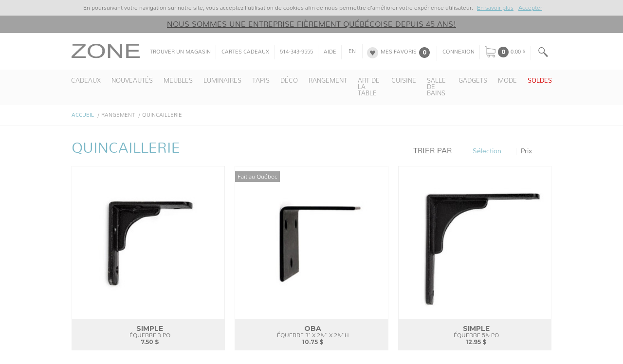

--- FILE ---
content_type: text/html; charset=UTF-8
request_url: https://zonemaison.com/fr/products/rangement/quincaillerie?ordering_others=price
body_size: 10936
content:
<!DOCTYPE html>
<html lang="fr">
    <head>
    <meta name="msvalidate.01" content="F8DE63B7ADCE6213B60E2262E376C4C6" />
    <meta name="google-site-verification" content="bwdJk_rGDMDNvkTJHftqSMpxSeKYp8jYfby7ju2JiiA" />
        <meta charset="UTF-8">
        <meta name="viewport" content="width=device-width, initial-scale=1.0">
        <meta http-equiv="X-UA-Compatible" content="ie=edge">
        <meta name="referrer" content="no-referrer" />
        <meta name="google-site-verification" content="opR2-vEjXPoo3Tv-afdKeT_-IMSzhqQCY-q611cwsQk" />
        <!--<meta name="google-signin-client_id" content="12640351056-vcd6emtfgpdtp8nmf59pnj45mvmbg1et.apps.googleusercontent.com">-->
        <meta name="google-signin-client_id" content="12640351056-vcd6emtfgpdtp8nmf59pnj45mvmbg1et.apps.googleusercontent.com">
        <meta name="facebook-domain-verification" content="hjj2dav00b493b6hrdi3s1njwy568o" />
                                <meta name="csrf-token" content="XQaHf0zDD0FaqQOXMQ0bfhX8DR480ony0KYkfjMo">
                    <title>Rangement | La quincaillerie décorative qu&#039;il vous faut pour organiser votre rangement</title>
                                    <meta name="description" content="La quincaillerie décorative qu&#039;il vous faut pour organiser votre rangement" />
                <link rel="apple-touch-icon" sizes="180x180" href="/images/icns/apple-touch-icon.png">
        <link rel="icon" type="image/png" href="/images/icns/favicon-16x16.png" sizes="16x16">
        <link rel="icon" type="image/png" href="/images/icns/favicon-32x32.png" sizes="32x32">
        <link rel="manifest" href="/manifest.json">
        <link href="https://fonts.googleapis.com/css?family=Montserrat:400,700|Nunito:300" rel="stylesheet">
        <link rel="stylesheet" href="css/zone.css?c=1">
        <link rel="mask-icon" href="/safari-pinned-tab.svg" color="#5bbad5">
        <!-- Google tag (gtag.js) --> <script async src="https://www.googletagmanager.com/gtag/js?id=AW-10904408528"></script> <script> window.dataLayer = window.dataLayer || []; function gtag(){dataLayer.push(arguments);} gtag('js', new Date()); gtag('config', 'AW-10904408528'); </script>
        <script>
            var site_lang = "fr";
            var stripe_mode = "live";
        </script>
        <!-- Pinterest Tag -->
<!-- Google Tag Manager -->
<script>(function(w,d,s,l,i){w[l]=w[l]||[];w[l].push({'gtm.start':
new Date().getTime(),event:'gtm.js'});var f=d.getElementsByTagName(s)[0],
j=d.createElement(s),dl=l!='dataLayer'?'&l='+l:'';j.async=true;j.src=
'https://www.googletagmanager.com/gtm.js?id='+i+dl;f.parentNode.insertBefore(j,f);
})(window,document,'script','dataLayer','GTM-TWXLB695');</script>
<!-- End Google Tag Manager -->



<script>
!function(e){if(!window.pintrk){window.pintrk = function () {
window.pintrk.queue.push(Array.prototype.slice.call(arguments))};var
  n=window.pintrk;n.queue=[],n.version="3.0";var
  t=document.createElement("script");t.async=!0,t.src=e;var
  r=document.getElementsByTagName("script")[0];
  r.parentNode.insertBefore(t,r)}}("https://s.pinimg.com/ct/core.js");
pintrk('load', '2614184790424', {em: '<user_email_address>'});
pintrk('page');
</script>
<noscript>
<img height="1" width="1" style="display:none;" alt=""
  src="https://ct.pinterest.com/v3/?event=init&tid=2614184790424&pd[em]=<hashed_email_address>&noscript=1" />
</noscript>
<!-- end Pinterest Tag -->

<script>
pintrk('track', 'pagevisit', {
event_id: 'eventId0001'
});
</script>

    </head>

    <body class="hide_texts">
                    <script>(function(i,s,o,g,r,a,m){i['GoogleAnalyticsObject']=r;i[r]=i[r]||function(){(i[r].q=i[r].q||[]).push(arguments)},i[r].l=1*new Date();a=s.createElement(o),m=s.getElementsByTagName(o)[0];a.async=1;a.src=g;m.parentNode.insertBefore(a,m)})(window,document,'script','//www.google-analytics.com/analytics.js','ga');ga('create','UA-24664202-1','zonemaison.com');ga('send','pageview');</script>

                    <!-- Google tag (gtag.js) -->
<script async src="https://www.googletagmanager.com/gtag/js?id=G-4Q2571NQ7X"></script>
<script>
  window.dataLayer = window.dataLayer || [];
  function gtag(){dataLayer.push(arguments);}
  gtag('js', new Date());

  gtag('config', 'G-4Q2571NQ7X');
</script>

                <header class='site-header' data-sticky="100" data-sticky-out="1" data-sticky-clone-filter="#cart_popup" data-sticky-min-size="xxs">
    <div class="site-header-bandeau gdpr-banner">
        <div class="container">
            <p>En poursuivant votre navigation sur notre site, vous acceptez l’utilisation de cookies afin de nous permettre d’améliorer votre expérience utilisateur. <a href="/fr/politique-de-confidentialite">En savoir plus</a><a class="gdpr-close">Accepter</a></p>
        </div>
    </div>
            <div class="site-header-bandeau hide-on-sticky" style="background-color:#a2a2a2;color:#484747">
            <div class="container">
                                    <a style="background-color:#a2a2a2;color:#484747" href="https://www.zonemaison.com/fr/mission" >Nous sommes une entreprise fièrement québécoise depuis 45 ans!</a>
                            </div>
        </div>
        <nav class="header-top-menu">
        <div class="container with-inline">

            <ul class="mobile-top-menu left hidden-lg hidden-md col-xs-4 inline middle">
                <li>
                    <button class="top-menu-button only-icon menu-icon" data-toggle="collapse" data-target=".header-main-menu"></button>
                </li>
                <li>
                    <button class="top-menu-button only-icon search-icon" data-toggle="collapse" data-target=".header-search-box"></button>
                </li>
            </ul>
            <ul class="top-menu right hidden-xs hidden-sm">
                <li class="hidden-md">
                    <form class="header-top-menu-search" name="search" id="main_search_form" action="/fr/search" method="get">
                        <input type="search" class="" name="searched_item" placeholder="Recherche" value="" spellcheck="true" />
                        <button type="submit" class="top-menu-button only-icon search-icon"></button>
                    </form>
                </li>
                <li class="hidden-lg">
                    <button type="button" class="top-menu-button only-icon search-icon" data-toggle="collapse" data-target=".header-search-box"></button>
                </li>

            </ul>
            <div class="top-menu-logo">
                <a href="/">
                    <img src="images/logo.svg" id="logo" alt="Zone" />
                </a>
            </div>

            <ul class="top-menu left hidden-xs hidden-sm">
                <li class="hide-on-sticky">
                    <a class="top-menu-button" href="/fr/stores" title="Trouver un magasin">Trouver un magasin</a>
                </li>
                <li class="hide-on-sticky">
                    <a class="top-menu-button"
                       href="/fr/cartes-cadeaux">
                        Cartes cadeaux
                    </a>
                </li>

                <li class="hide-on-sticky">
                    <span class="top-menu-button" >514-343-9555</span>
                </li>
                <li class="hide-on-sticky hidden">
                    <a class="top-menu-button" href="/fr/newsletter" title="Infolettre">
                        Infolettre
                    </a>
                </li>
                <li class="hide-on-sticky">
                    <a class="top-menu-button" href="https://zonemaison.freshdesk.com/fr/support/home" target="_blank" rel="noopener" title="F.A.Q">Aide
                    </a>
                </li>
                <li class="hide-on-sticky" id="site_lang">
                                            <a href="/en/products/rangement/quincaillerie?ordering_others=price/" title="English" class="lang-button lang">EN</a>
                                    </li>
                <li class="hide-on-sticky">
                    <a class="like-icon top-menu-button"
                    data-number="0" href="/fr/mes-favoris">
                        Mes favoris
                    </a>
                </li>
                <li class="hide-on-sticky">
                                                            <a class="top-menu-button"
                        href="/fr/login" title="Connexion">
                            Connexion</a>
                                                    </li>
                <li>
                                            <a data-show-cart-popup class="top-menu-button with-icon cart-icon" href="/fr/caisse/"
                           data-number="0" title="Mon panier">
                    

                                            0.00 $
                                        </a>
                </li>

            </ul>
            <ul class="mobile-top-menu right hidden-lg hidden-md col-xs-4 inline middle">
                <li>
                                            <a data-show-cart-popup class="top-menu-button only-icon cart-icon" href="/fr/caisse"
                           data-number="0" title="Mon panier">
                            0.00 $
                        </a>
                                    </li>
                <li>

                                                                        <a class="top-menu-button only-icon user-icon"
                            href="/fr/login" title="Connexion">
                                Connexion
                            </a>
                                                            </li>
            </ul>

            <div class="header-search-box hidden-lg collapse col-md-4 col-sm-12 col-xs-12">
                <form class="header-search" name="search" id="main_search_form" action="/fr/search" method="get" >
                    <input type="search" class="" name="searched_item" placeholder="Recherche"
                    value="" spellcheck="true" />
                </form>
            </div>

            
<div id="cart_popup" class="cart-popup modal fade binded-modal">
    <div class="modal-dialog modal-lg">
        <div class="modal-content">
            <div class="modal-header">
                <button class="close icon close-button-icon" data-dismiss="modal" aria-label="Close"></button>
                <h2 class="modal-title">Mon panier</h2>
            </div>
            <div class="modal-body clearfix">
                <div style="display: block;" class="text_block no_items default-content">
                    <p>Il n&#039;y a pas d&#039;article dans votre panier présentement</p>
                </div>
                <div class="product_rows"
                data-heading-name="Résumé du panier"
                data-heading-qty="Qté"
                data-heading-unit="Prix"
                data-shipping-note="Ce produit nécessite une soumission de livraison"
                data-item-label="Article"

                style="display: none;">
                    <table class="popup-table">
                                            <thead>
                        <tr>
                            <td>Résumé du panier</td>
                            <td></td>
                            <td>Quantité</td>
                            <td>Prix</td>
                            <td>Total</td>
                            <td></td>
                        </tr>
                        </thead>
                                            <tbody>
                                                                                <tr>
                                <td class="col_price_label" colspan="4">Sous-total</td>
                                <td class="col_price_bot">
                                                                    0.00 $
                                                                </td>
                                <td colspan="1">&nbsp;</td>
                            </tr>
                        </tbody>
                    </table>
                </div>
            </div>
            <div class="modal-footer">
                <div class="buttons">
                    <input type="button" value="Continuer à magasiner" class="add grey_button button-cancel">
                    &nbsp;
                    <input id="redirect-to-checkout" style="display:none;"  type="button" value="Caisse" class="checkout green_button">
                </div>
            </div>
        </div>
    </div>
</div>

        </div>

    </nav>

    <ul class="header-mobile-top-menu utilities-top-menu container">
        <li>
            <a class="top-menu-button" href="/fr/contactez-nous/" title="Contactez-nous">
                Contactez-nous
            </a>
        </li>
        <li>
            <a class="top-menu-button" href="/fr/stores" title="Trouver un magasin">
                Trouver un magasin
            </a>
        </li>
        <li>
                            <a href="/en/products/rangement/quincaillerie?ordering_others=price/" title="English" class="lang-button lang">EN</a>
                    </li>
    </ul>

    <nav class="header-main-menu no-collapse-md no-collapse-lg collapse">
        <div class="part">
            <div class="container">
                <ul id="main_menu" class="main-menu col hidden-xs hidden-sm">
            <li>
            <!--<a href="/fr/products/cadeaux" title="Cadeaux" class="before-dropdown">-->
                <span style="color:#a2a2a2;">Cadeaux</span>
            <!--</a>-->
            
                <ul	class="sub_menu">
                                                <li>
                                <a href="/fr/products/cadeaux/a-petit-prix" title="À petit prix">
                                    À petit prix
                                </a>
                            </li>
                                                <li>
                                <a href="/fr/products/cadeaux/parfumerie-et-bien-etre" title="Parfumerie et bien-être">
                                    Parfumerie et bien-être
                                </a>
                            </li>
                                                <li>
                                <a href="/fr/products/cadeaux/autour-de-la-table" title="Autour de la table">
                                    Autour de la table
                                </a>
                            </li>
                                                <li>
                                <a href="/fr/products/cadeaux/passionne-de-deco" title="Passionné de déco">
                                    Passionné de déco
                                </a>
                            </li>
                                                <li>
                                <a href="/fr/products/cadeaux/accessoires-mode" title="Accessoires mode">
                                    Accessoires mode
                                </a>
                            </li>
                                                <li>
                                <a href="/fr/products/cadeaux/enfants-ados" title="Enfants &amp; Ados">
                                    Enfants &amp; Ados
                                </a>
                            </li>
                                                <li>
                                <a href="/fr/products/cadeaux/cartes-de-souhaits" title="Cartes de souhaits">
                                    Cartes de souhaits
                                </a>
                            </li>
                                    </ul>
                    </li>
            <li>
            <!--<a href="/fr/products/nouveautes" title="Nouveautés" class="before-dropdown">-->
                <span style="color:#a2a2a2;">Nouveautés</span>
            <!--</a>-->
            
                <ul	class="sub_menu">
                                                <li>
                                <a href="/fr/products/nouveautes/meubles" title="Meubles">
                                    Meubles
                                </a>
                            </li>
                                                <li>
                                <a href="/fr/products/nouveautes/luminaires" title="Luminaires">
                                    Luminaires
                                </a>
                            </li>
                                                <li>
                                <a href="/fr/products/nouveautes/decoration" title="Décoration">
                                    Décoration
                                </a>
                            </li>
                                                <li>
                                <a href="/fr/products/nouveautes/cache-pots-et-vases" title="Cache-pots et vases">
                                    Cache-pots et vases
                                </a>
                            </li>
                                                <li>
                                <a href="/fr/products/nouveautes/art-de-la-table" title="Art de la table">
                                    Art de la table
                                </a>
                            </li>
                                                <li>
                                <a href="/fr/products/nouveautes/cuisine" title="Cuisine">
                                    Cuisine
                                </a>
                            </li>
                                                <li>
                                <a href="/fr/products/nouveautes/salle-de-bains" title="Salle de bains">
                                    Salle de bains
                                </a>
                            </li>
                                                <li>
                                <a href="/fr/products/nouveautes/mode" title="Mode">
                                    Mode
                                </a>
                            </li>
                                                <li>
                                <a href="/fr/products/nouveautes/bijoux" title="Bijoux">
                                    Bijoux
                                </a>
                            </li>
                                                <li>
                                <a href="/fr/products/nouveautes/gadgets" title="Gadgets">
                                    Gadgets
                                </a>
                            </li>
                                    </ul>
                    </li>
            <li>
            <!--<a href="/fr/products/meubles" title="Meubles" class="before-dropdown">-->
                <span style="color:#a2a2a2;">Meubles</span>
            <!--</a>-->
            
                <ul	class="sub_menu">
                                                <li>
                                <a href="/fr/products/meubles/canapes" title="Canapés">
                                    Canapés
                                </a>
                            </li>
                                                <li>
                                <a href="/fr/products/meubles/fauteuils" title="Fauteuils">
                                    Fauteuils
                                </a>
                            </li>
                                                <li>
                                <a href="/fr/products/meubles/chaises" title="Chaises ">
                                    Chaises 
                                </a>
                            </li>
                                                <li>
                                <a href="/fr/products/meubles/tabourets" title="Tabourets">
                                    Tabourets
                                </a>
                            </li>
                                                <li>
                                <a href="/fr/products/meubles/bancs-et-poufs" title="Bancs et poufs">
                                    Bancs et poufs
                                </a>
                            </li>
                                                <li>
                                <a href="/fr/products/meubles/tables-a-manger" title="Tables à manger">
                                    Tables à manger
                                </a>
                            </li>
                                                <li>
                                <a href="/fr/products/meubles/tables-a-cafe" title="Tables à café">
                                    Tables à café
                                </a>
                            </li>
                                                <li>
                                <a href="/fr/products/meubles/tables-dappoint" title="Tables d&#039;appoint">
                                    Tables d&#039;appoint
                                </a>
                            </li>
                                                <li>
                                <a href="/fr/products/meubles/consoles-et-bureaux" title="Consoles et bureaux">
                                    Consoles et bureaux
                                </a>
                            </li>
                                                <li>
                                <a href="/fr/products/meubles/meubles-de-rangement" title="Meubles de rangement">
                                    Meubles de rangement
                                </a>
                            </li>
                                    </ul>
                    </li>
            <li>
            <!--<a href="/fr/products/luminaires" title="Luminaires" class="before-dropdown">-->
                <span style="color:#a2a2a2;">Luminaires</span>
            <!--</a>-->
            
                <ul	class="sub_menu">
                                                <li>
                                <a href="/fr/products/luminaires/suspensions" title="Suspensions">
                                    Suspensions
                                </a>
                            </li>
                                                <li>
                                <a href="/fr/products/luminaires/lampes-de-table" title="Lampes de table ">
                                    Lampes de table 
                                </a>
                            </li>
                                                <li>
                                <a href="/fr/products/luminaires/lampes-de-table-rechargeables" title="Lampes de table rechargeables ">
                                    Lampes de table rechargeables 
                                </a>
                            </li>
                                                <li>
                                <a href="/fr/products/luminaires/lampadaires" title="Lampadaires">
                                    Lampadaires
                                </a>
                            </li>
                                                <li>
                                <a href="/fr/products/luminaires/guirlandes-lumineuses" title="Guirlandes lumineuses">
                                    Guirlandes lumineuses
                                </a>
                            </li>
                                                <li>
                                <a href="/fr/products/luminaires/appliques-et-plafonniers" title="Appliques et plafonniers">
                                    Appliques et plafonniers
                                </a>
                            </li>
                                                <li>
                                <a href="/fr/products/luminaires/ampoules" title="Ampoules">
                                    Ampoules
                                </a>
                            </li>
                                    </ul>
                    </li>
            <li>
            <!--<a href="/fr/products/tapis" title="Tapis" class="before-dropdown">-->
                <span style="color:#a2a2a2;">Tapis</span>
            <!--</a>-->
            
                <ul	class="sub_menu">
                                                <li>
                                <a href="/fr/products/tapis/tous-les-tapis" title="Tous les Tapis">
                                    Tous les Tapis
                                </a>
                            </li>
                                                <li>
                                <a href="/fr/products/tapis/grands-tapis" title="Grands tapis">
                                    Grands tapis
                                </a>
                            </li>
                                                <li>
                                <a href="/fr/products/tapis/moyens-tapis" title="Moyens tapis">
                                    Moyens tapis
                                </a>
                            </li>
                                                <li>
                                <a href="/fr/products/tapis/petits-tapis-et-tapis-de-corridor" title="Petits tapis et tapis de corridor">
                                    Petits tapis et tapis de corridor
                                </a>
                            </li>
                                                <li>
                                <a href="/fr/products/tapis/paillassons-et-tapis-dexterieur" title="Paillassons et tapis d&#039;extérieur">
                                    Paillassons et tapis d&#039;extérieur
                                </a>
                            </li>
                                                <li>
                                <a href="/fr/products/tapis/tapis-de-bain" title="Tapis de bain">
                                    Tapis de bain
                                </a>
                            </li>
                                    </ul>
                    </li>
            <li>
            <!--<a href="/fr/products/deco" title="Déco" class="before-dropdown">-->
                <span style="color:#a2a2a2;">Déco</span>
            <!--</a>-->
            
                <ul	class="sub_menu">
                                                <li>
                                <a href="/fr/products/deco/miroirs" title="Miroirs">
                                    Miroirs
                                </a>
                            </li>
                                                <li>
                                <a href="/fr/products/deco/coussins" title="Coussins">
                                    Coussins
                                </a>
                            </li>
                                                <li>
                                <a href="/fr/products/deco/jetes" title="Jetés">
                                    Jetés
                                </a>
                            </li>
                                                <li>
                                <a href="/fr/products/deco/images-encadrees" title="Images encadrées">
                                    Images encadrées
                                </a>
                            </li>
                                                <li>
                                <a href="/fr/products/deco/cadres" title="Cadres">
                                    Cadres
                                </a>
                            </li>
                                                <li>
                                <a href="/fr/products/deco/parfumerie" title="Parfumerie">
                                    Parfumerie
                                </a>
                            </li>
                                                <li>
                                <a href="/fr/products/deco/chandeliers-et-bougies" title="Chandeliers et bougies">
                                    Chandeliers et bougies
                                </a>
                            </li>
                                                <li>
                                <a href="/fr/products/deco/accessoires-decoratifs" title="Accessoires décoratifs">
                                    Accessoires décoratifs
                                </a>
                            </li>
                                                <li>
                                <a href="/fr/products/deco/fleurs-plantes-et-accessoires" title="Fleurs, plantes et accessoires">
                                    Fleurs, plantes et accessoires
                                </a>
                            </li>
                                                <li>
                                <a href="/fr/products/deco/vases" title="Vases">
                                    Vases
                                </a>
                            </li>
                                                <li>
                                <a href="/fr/products/deco/cache-pots" title="Cache-pots ">
                                    Cache-pots 
                                </a>
                            </li>
                                                <li>
                                <a href="/fr/products/deco/horloges" title="Horloges">
                                    Horloges
                                </a>
                            </li>
                                    </ul>
                    </li>
            <li>
            <!--<a href="/fr/products/rangement" title="Rangement" class="before-dropdown">-->
                <span style="color:#a2a2a2;">Rangement</span>
            <!--</a>-->
            
                <ul	class="sub_menu">
                                                <li>
                                <a href="/fr/products/rangement/tablettes-et-etageres" title="Tablettes et étagères">
                                    Tablettes et étagères
                                </a>
                            </li>
                                                <li>
                                <a href="/fr/products/rangement/quincaillerie" title="Quincaillerie">
                                    Quincaillerie
                                </a>
                            </li>
                                                <li>
                                <a href="/fr/products/rangement/paniers-poubelles-et-boites" title="Paniers, poubelles et boîtes">
                                    Paniers, poubelles et boîtes
                                </a>
                            </li>
                                                <li>
                                <a href="/fr/products/rangement/entree-et-dressing" title="Entrée et dressing">
                                    Entrée et dressing
                                </a>
                            </li>
                                                <li>
                                <a href="/fr/products/rangement/meubles-de-rangement" title="Meubles de rangement">
                                    Meubles de rangement
                                </a>
                            </li>
                                                <li>
                                <a href="/fr/products/rangement/cuisine" title="Cuisine">
                                    Cuisine
                                </a>
                            </li>
                                                <li>
                                <a href="/fr/products/rangement/salle-de-bains" title="Salle de bains">
                                    Salle de bains
                                </a>
                            </li>
                                                <li>
                                <a href="/fr/products/rangement/mode-et-deco" title="Mode et déco">
                                    Mode et déco
                                </a>
                            </li>
                                    </ul>
                    </li>
            <li>
            <!--<a href="/fr/products/art-de-la-table" title="Art de la table" class="before-dropdown">-->
                <span style="color:#a2a2a2;">Art de la table</span>
            <!--</a>-->
            
                <ul	class="sub_menu">
                                                <li>
                                <a href="/fr/products/art-de-la-table/ensembles-a-vaisselle" title="Ensembles à vaisselle">
                                    Ensembles à vaisselle
                                </a>
                            </li>
                                                <li>
                                <a href="/fr/products/art-de-la-table/assiettes" title="Assiettes">
                                    Assiettes
                                </a>
                            </li>
                                                <li>
                                <a href="/fr/products/art-de-la-table/bols" title="Bols">
                                    Bols
                                </a>
                            </li>
                                                <li>
                                <a href="/fr/products/art-de-la-table/apero" title="Apéro">
                                    Apéro
                                </a>
                            </li>
                                                <li>
                                <a href="/fr/products/art-de-la-table/coutellerie-et-ustensiles" title="Coutellerie et ustensiles">
                                    Coutellerie et ustensiles
                                </a>
                            </li>
                                                <li>
                                <a href="/fr/products/art-de-la-table/pieces-de-service" title="Pièces de service">
                                    Pièces de service
                                </a>
                            </li>
                                                <li>
                                <a href="/fr/products/art-de-la-table/verres" title="Verres">
                                    Verres
                                </a>
                            </li>
                                                <li>
                                <a href="/fr/products/art-de-la-table/verres-a-vin-et-cocktails" title="Verres à vin et cocktails">
                                    Verres à vin et cocktails
                                </a>
                            </li>
                                                <li>
                                <a href="/fr/products/art-de-la-table/pichets-et-bouteilles" title="Pichets et bouteilles">
                                    Pichets et bouteilles
                                </a>
                            </li>
                                                <li>
                                <a href="/fr/products/art-de-la-table/tasses-a-cafe-et-the" title="Tasses à café et thé">
                                    Tasses à café et thé
                                </a>
                            </li>
                                                <li>
                                <a href="/fr/products/art-de-la-table/nappes-et-napperons" title="Nappes et napperons">
                                    Nappes et napperons
                                </a>
                            </li>
                                                <li>
                                <a href="/fr/products/art-de-la-table/serviettes-de-table" title="Serviettes de table">
                                    Serviettes de table
                                </a>
                            </li>
                                    </ul>
                    </li>
            <li>
            <!--<a href="/fr/products/cuisine" title="Cuisine" class="before-dropdown">-->
                <span style="color:#a2a2a2;">Cuisine</span>
            <!--</a>-->
            
                <ul	class="sub_menu">
                                                <li>
                                <a href="/fr/products/cuisine/cuisson-et-preparation" title="Cuisson et Préparation">
                                    Cuisson et Préparation
                                </a>
                            </li>
                                                <li>
                                <a href="/fr/products/cuisine/huiles-epices-et-assaisonnements" title="Huiles, épices et assaisonnements">
                                    Huiles, épices et assaisonnements
                                </a>
                            </li>
                                                <li>
                                <a href="/fr/products/cuisine/accessoires-a-cafe-et-the" title="Accessoires à café et thé">
                                    Accessoires à café et thé
                                </a>
                            </li>
                                                <li>
                                <a href="/fr/products/cuisine/accessoires-de-bar-et-vin" title="Accessoires de bar et vin">
                                    Accessoires de bar et vin
                                </a>
                            </li>
                                                <li>
                                <a href="/fr/products/cuisine/sous-verres" title="Sous-verres">
                                    Sous-verres
                                </a>
                            </li>
                                                <li>
                                <a href="/fr/products/cuisine/linges-a-vaisselle" title="Linges à vaisselle">
                                    Linges à vaisselle
                                </a>
                            </li>
                                                <li>
                                <a href="/fr/products/cuisine/entretien" title="Entretien">
                                    Entretien
                                </a>
                            </li>
                                                <li>
                                <a href="/fr/products/cuisine/rangement" title="Rangement">
                                    Rangement
                                </a>
                            </li>
                                                <li>
                                <a href="/fr/products/cuisine/accessoires" title="Accessoires">
                                    Accessoires
                                </a>
                            </li>
                                                <li>
                                <a href="/fr/products/cuisine/ecolo" title="Écolo">
                                    Écolo
                                </a>
                            </li>
                                    </ul>
                    </li>
            <li>
            <!--<a href="/fr/products/salle-de-bains" title="Salle de bains" class="before-dropdown">-->
                <span style="color:#a2a2a2;">Salle de bains</span>
            <!--</a>-->
            
                <ul	class="sub_menu">
                                                <li>
                                <a href="/fr/products/salle-de-bains/collections_murales" title="Collections murales">
                                    Collections murales
                                </a>
                            </li>
                                                <li>
                                <a href="/fr/products/salle-de-bains/collections-de-salle-de-bains" title="Collections de salle de bains">
                                    Collections de salle de bains
                                </a>
                            </li>
                                                <li>
                                <a href="/fr/products/salle-de-bains/rangement-de-salle-de-bains" title="Rangement de salle de bains">
                                    Rangement de salle de bains
                                </a>
                            </li>
                                                <li>
                                <a href="/fr/products/salle-de-bains/rideaux_de_douche" title="Rideaux de douche">
                                    Rideaux de douche
                                </a>
                            </li>
                                                <li>
                                <a href="/fr/products/salle-de-bains/tapis-de-bain-et-textiles" title="Tapis de bain et Textiles">
                                    Tapis de bain et Textiles
                                </a>
                            </li>
                                                <li>
                                <a href="/fr/products/salle-de-bains/accessoires" title="Accessoires">
                                    Accessoires
                                </a>
                            </li>
                                                <li>
                                <a href="/fr/products/salle-de-bains/bien-etre" title="Bien-être">
                                    Bien-être
                                </a>
                            </li>
                                    </ul>
                    </li>
            <li>
            <!--<a href="/fr/products/gadgets" title="Gadgets" class="before-dropdown">-->
                <span style="color:#a2a2a2;">Gadgets</span>
            <!--</a>-->
            
                <ul	class="sub_menu">
                                                <li>
                                <a href="/fr/products/gadgets/loisirs-creatifs" title="Loisirs créatifs">
                                    Loisirs créatifs
                                </a>
                            </li>
                                                <li>
                                <a href="/fr/products/gadgets/cartes-de-souhaits" title="Cartes de souhaits">
                                    Cartes de souhaits
                                </a>
                            </li>
                                                <li>
                                <a href="/fr/products/gadgets/gadgets" title="Gadgets">
                                    Gadgets
                                </a>
                            </li>
                                                <li>
                                <a href="/fr/products/gadgets/jouets-et-veilleuses" title="Jouets et veilleuses">
                                    Jouets et veilleuses
                                </a>
                            </li>
                                                <li>
                                <a href="/fr/products/gadgets/papeterie" title="Papeterie">
                                    Papeterie
                                </a>
                            </li>
                                                <li>
                                <a href="/fr/products/gadgets/objets-lumineux" title="Objets lumineux">
                                    Objets lumineux
                                </a>
                            </li>
                                    </ul>
                    </li>
            <li>
            <!--<a href="/fr/products/mode" title="Mode" class="before-dropdown">-->
                <span style="color:#a2a2a2;">Mode</span>
            <!--</a>-->
            
                <ul	class="sub_menu">
                                                <li>
                                <a href="/fr/products/mode/foulards-et-accessoires" title="Foulards et accessoires">
                                    Foulards et accessoires
                                </a>
                            </li>
                                                <li>
                                <a href="/fr/products/mode/gants-mitaines-et-tuques" title="Gants, mitaines et tuques">
                                    Gants, mitaines et tuques
                                </a>
                            </li>
                                                <li>
                                <a href="/fr/products/mode/sacs_et_portefeuilles" title="Sacs et portefeuilles">
                                    Sacs et portefeuilles
                                </a>
                            </li>
                                                <li>
                                <a href="/fr/products/mode/sacs-reutilisables" title="Sacs réutilisables">
                                    Sacs réutilisables
                                </a>
                            </li>
                                                <li>
                                <a href="/fr/products/mode/boucles_doreilles" title="Boucles d&#039;oreilles">
                                    Boucles d&#039;oreilles
                                </a>
                            </li>
                                                <li>
                                <a href="/fr/products/mode/colliers" title="Colliers">
                                    Colliers
                                </a>
                            </li>
                                                <li>
                                <a href="/fr/products/mode/bracelets" title="Bracelets">
                                    Bracelets
                                </a>
                            </li>
                                                <li>
                                <a href="/fr/products/mode/bagues" title="Bagues">
                                    Bagues
                                </a>
                            </li>
                                                <li>
                                <a href="/fr/products/mode/lunettes" title="Lunettes">
                                    Lunettes
                                </a>
                            </li>
                                                <li>
                                <a href="/fr/products/mode/rangement" title="Rangement">
                                    Rangement
                                </a>
                            </li>
                                    </ul>
                    </li>
            <li>
            <!--<a href="/fr/products/soldes" title="Soldes" class="before-dropdown">-->
                <span style="color:#d70000;">Soldes</span>
            <!--</a>-->
            
                <ul	class="sub_menu">
                                                <li>
                                <a href="/fr/products/soldes/solde-meubles-et-luminaires" title="Solde meubles et luminaires ">
                                    Solde meubles et luminaires 
                                </a>
                            </li>
                                                <li>
                                <a href="/fr/products/soldes/solde-deco-et-gadgets" title="Solde déco et gadgets">
                                    Solde déco et gadgets
                                </a>
                            </li>
                                                <li>
                                <a href="/fr/products/soldes/solde-cuisine-et-salle-de-bain" title="Solde cuisine et salle de bain">
                                    Solde cuisine et salle de bain
                                </a>
                            </li>
                                                <li>
                                <a href="/fr/products/soldes/solde-mode" title="Solde mode">
                                    Solde mode
                                </a>
                            </li>
                                    </ul>
                    </li>
    </ul>

<ul id="main_menu" class="mobile-collapse-menu col hidden-md hidden-lg">
            <li>
            <button
                data-toggle="collapse"
                data-target="#mobile-submenu-378"
                title="Cadeaux" class="collapsed before-dropdown">
                <span style="color:#a2a2a2;">Cadeaux</span>
            </button>
                            <ul class="sub_menu collapse" id="mobile-submenu-378">
                                            <li>
                            <a href="/fr/products/cadeaux/a-petit-prix" title="À petit prix">
                                À petit prix
                            </a>
                        </li>
                                            <li>
                            <a href="/fr/products/cadeaux/parfumerie-et-bien-etre" title="Parfumerie et bien-être">
                                Parfumerie et bien-être
                            </a>
                        </li>
                                            <li>
                            <a href="/fr/products/cadeaux/autour-de-la-table" title="Autour de la table">
                                Autour de la table
                            </a>
                        </li>
                                            <li>
                            <a href="/fr/products/cadeaux/passionne-de-deco" title="Passionné de déco">
                                Passionné de déco
                            </a>
                        </li>
                                            <li>
                            <a href="/fr/products/cadeaux/accessoires-mode" title="Accessoires mode">
                                Accessoires mode
                            </a>
                        </li>
                                            <li>
                            <a href="/fr/products/cadeaux/enfants-ados" title="Enfants &amp; Ados">
                                Enfants &amp; Ados
                            </a>
                        </li>
                                            <li>
                            <a href="/fr/products/cadeaux/cartes-de-souhaits" title="Cartes de souhaits">
                                Cartes de souhaits
                            </a>
                        </li>
                                    </ul>
                    </li>
            <li>
            <button
                data-toggle="collapse"
                data-target="#mobile-submenu-210"
                title="Nouveautés" class="collapsed before-dropdown">
                <span style="color:#a2a2a2;">Nouveautés</span>
            </button>
                            <ul class="sub_menu collapse" id="mobile-submenu-210">
                                            <li>
                            <a href="/fr/products/nouveautes/meubles" title="Meubles">
                                Meubles
                            </a>
                        </li>
                                            <li>
                            <a href="/fr/products/nouveautes/luminaires" title="Luminaires">
                                Luminaires
                            </a>
                        </li>
                                            <li>
                            <a href="/fr/products/nouveautes/decoration" title="Décoration">
                                Décoration
                            </a>
                        </li>
                                            <li>
                            <a href="/fr/products/nouveautes/cache-pots-et-vases" title="Cache-pots et vases">
                                Cache-pots et vases
                            </a>
                        </li>
                                            <li>
                            <a href="/fr/products/nouveautes/art-de-la-table" title="Art de la table">
                                Art de la table
                            </a>
                        </li>
                                            <li>
                            <a href="/fr/products/nouveautes/cuisine" title="Cuisine">
                                Cuisine
                            </a>
                        </li>
                                            <li>
                            <a href="/fr/products/nouveautes/salle-de-bains" title="Salle de bains">
                                Salle de bains
                            </a>
                        </li>
                                            <li>
                            <a href="/fr/products/nouveautes/mode" title="Mode">
                                Mode
                            </a>
                        </li>
                                            <li>
                            <a href="/fr/products/nouveautes/bijoux" title="Bijoux">
                                Bijoux
                            </a>
                        </li>
                                            <li>
                            <a href="/fr/products/nouveautes/gadgets" title="Gadgets">
                                Gadgets
                            </a>
                        </li>
                                    </ul>
                    </li>
            <li>
            <button
                data-toggle="collapse"
                data-target="#mobile-submenu-28"
                title="Meubles" class="collapsed before-dropdown">
                <span style="color:#a2a2a2;">Meubles</span>
            </button>
                            <ul class="sub_menu collapse" id="mobile-submenu-28">
                                            <li>
                            <a href="/fr/products/meubles/canapes" title="Canapés">
                                Canapés
                            </a>
                        </li>
                                            <li>
                            <a href="/fr/products/meubles/fauteuils" title="Fauteuils">
                                Fauteuils
                            </a>
                        </li>
                                            <li>
                            <a href="/fr/products/meubles/chaises" title="Chaises ">
                                Chaises 
                            </a>
                        </li>
                                            <li>
                            <a href="/fr/products/meubles/tabourets" title="Tabourets">
                                Tabourets
                            </a>
                        </li>
                                            <li>
                            <a href="/fr/products/meubles/bancs-et-poufs" title="Bancs et poufs">
                                Bancs et poufs
                            </a>
                        </li>
                                            <li>
                            <a href="/fr/products/meubles/tables-a-manger" title="Tables à manger">
                                Tables à manger
                            </a>
                        </li>
                                            <li>
                            <a href="/fr/products/meubles/tables-a-cafe" title="Tables à café">
                                Tables à café
                            </a>
                        </li>
                                            <li>
                            <a href="/fr/products/meubles/tables-dappoint" title="Tables d&#039;appoint">
                                Tables d&#039;appoint
                            </a>
                        </li>
                                            <li>
                            <a href="/fr/products/meubles/consoles-et-bureaux" title="Consoles et bureaux">
                                Consoles et bureaux
                            </a>
                        </li>
                                            <li>
                            <a href="/fr/products/meubles/meubles-de-rangement" title="Meubles de rangement">
                                Meubles de rangement
                            </a>
                        </li>
                                    </ul>
                    </li>
            <li>
            <button
                data-toggle="collapse"
                data-target="#mobile-submenu-29"
                title="Luminaires" class="collapsed before-dropdown">
                <span style="color:#a2a2a2;">Luminaires</span>
            </button>
                            <ul class="sub_menu collapse" id="mobile-submenu-29">
                                            <li>
                            <a href="/fr/products/luminaires/suspensions" title="Suspensions">
                                Suspensions
                            </a>
                        </li>
                                            <li>
                            <a href="/fr/products/luminaires/lampes-de-table" title="Lampes de table ">
                                Lampes de table 
                            </a>
                        </li>
                                            <li>
                            <a href="/fr/products/luminaires/lampes-de-table-rechargeables" title="Lampes de table rechargeables ">
                                Lampes de table rechargeables 
                            </a>
                        </li>
                                            <li>
                            <a href="/fr/products/luminaires/lampadaires" title="Lampadaires">
                                Lampadaires
                            </a>
                        </li>
                                            <li>
                            <a href="/fr/products/luminaires/guirlandes-lumineuses" title="Guirlandes lumineuses">
                                Guirlandes lumineuses
                            </a>
                        </li>
                                            <li>
                            <a href="/fr/products/luminaires/appliques-et-plafonniers" title="Appliques et plafonniers">
                                Appliques et plafonniers
                            </a>
                        </li>
                                            <li>
                            <a href="/fr/products/luminaires/ampoules" title="Ampoules">
                                Ampoules
                            </a>
                        </li>
                                    </ul>
                    </li>
            <li>
            <button
                data-toggle="collapse"
                data-target="#mobile-submenu-435"
                title="Tapis" class="collapsed before-dropdown">
                <span style="color:#a2a2a2;">Tapis</span>
            </button>
                            <ul class="sub_menu collapse" id="mobile-submenu-435">
                                            <li>
                            <a href="/fr/products/tapis/tous-les-tapis" title="Tous les Tapis">
                                Tous les Tapis
                            </a>
                        </li>
                                            <li>
                            <a href="/fr/products/tapis/grands-tapis" title="Grands tapis">
                                Grands tapis
                            </a>
                        </li>
                                            <li>
                            <a href="/fr/products/tapis/moyens-tapis" title="Moyens tapis">
                                Moyens tapis
                            </a>
                        </li>
                                            <li>
                            <a href="/fr/products/tapis/petits-tapis-et-tapis-de-corridor" title="Petits tapis et tapis de corridor">
                                Petits tapis et tapis de corridor
                            </a>
                        </li>
                                            <li>
                            <a href="/fr/products/tapis/paillassons-et-tapis-dexterieur" title="Paillassons et tapis d&#039;extérieur">
                                Paillassons et tapis d&#039;extérieur
                            </a>
                        </li>
                                            <li>
                            <a href="/fr/products/tapis/tapis-de-bain" title="Tapis de bain">
                                Tapis de bain
                            </a>
                        </li>
                                    </ul>
                    </li>
            <li>
            <button
                data-toggle="collapse"
                data-target="#mobile-submenu-45"
                title="Déco" class="collapsed before-dropdown">
                <span style="color:#a2a2a2;">Déco</span>
            </button>
                            <ul class="sub_menu collapse" id="mobile-submenu-45">
                                            <li>
                            <a href="/fr/products/deco/miroirs" title="Miroirs">
                                Miroirs
                            </a>
                        </li>
                                            <li>
                            <a href="/fr/products/deco/coussins" title="Coussins">
                                Coussins
                            </a>
                        </li>
                                            <li>
                            <a href="/fr/products/deco/jetes" title="Jetés">
                                Jetés
                            </a>
                        </li>
                                            <li>
                            <a href="/fr/products/deco/images-encadrees" title="Images encadrées">
                                Images encadrées
                            </a>
                        </li>
                                            <li>
                            <a href="/fr/products/deco/cadres" title="Cadres">
                                Cadres
                            </a>
                        </li>
                                            <li>
                            <a href="/fr/products/deco/parfumerie" title="Parfumerie">
                                Parfumerie
                            </a>
                        </li>
                                            <li>
                            <a href="/fr/products/deco/chandeliers-et-bougies" title="Chandeliers et bougies">
                                Chandeliers et bougies
                            </a>
                        </li>
                                            <li>
                            <a href="/fr/products/deco/accessoires-decoratifs" title="Accessoires décoratifs">
                                Accessoires décoratifs
                            </a>
                        </li>
                                            <li>
                            <a href="/fr/products/deco/fleurs-plantes-et-accessoires" title="Fleurs, plantes et accessoires">
                                Fleurs, plantes et accessoires
                            </a>
                        </li>
                                            <li>
                            <a href="/fr/products/deco/vases" title="Vases">
                                Vases
                            </a>
                        </li>
                                            <li>
                            <a href="/fr/products/deco/cache-pots" title="Cache-pots ">
                                Cache-pots 
                            </a>
                        </li>
                                            <li>
                            <a href="/fr/products/deco/horloges" title="Horloges">
                                Horloges
                            </a>
                        </li>
                                    </ul>
                    </li>
            <li>
            <button
                data-toggle="collapse"
                data-target="#mobile-submenu-487"
                title="Rangement" class="collapsed before-dropdown">
                <span style="color:#a2a2a2;">Rangement</span>
            </button>
                            <ul class="sub_menu collapse" id="mobile-submenu-487">
                                            <li>
                            <a href="/fr/products/rangement/tablettes-et-etageres" title="Tablettes et étagères">
                                Tablettes et étagères
                            </a>
                        </li>
                                            <li>
                            <a href="/fr/products/rangement/quincaillerie" title="Quincaillerie">
                                Quincaillerie
                            </a>
                        </li>
                                            <li>
                            <a href="/fr/products/rangement/paniers-poubelles-et-boites" title="Paniers, poubelles et boîtes">
                                Paniers, poubelles et boîtes
                            </a>
                        </li>
                                            <li>
                            <a href="/fr/products/rangement/entree-et-dressing" title="Entrée et dressing">
                                Entrée et dressing
                            </a>
                        </li>
                                            <li>
                            <a href="/fr/products/rangement/meubles-de-rangement" title="Meubles de rangement">
                                Meubles de rangement
                            </a>
                        </li>
                                            <li>
                            <a href="/fr/products/rangement/cuisine" title="Cuisine">
                                Cuisine
                            </a>
                        </li>
                                            <li>
                            <a href="/fr/products/rangement/salle-de-bains" title="Salle de bains">
                                Salle de bains
                            </a>
                        </li>
                                            <li>
                            <a href="/fr/products/rangement/mode-et-deco" title="Mode et déco">
                                Mode et déco
                            </a>
                        </li>
                                    </ul>
                    </li>
            <li>
            <button
                data-toggle="collapse"
                data-target="#mobile-submenu-626"
                title="Art de la table" class="collapsed before-dropdown">
                <span style="color:#a2a2a2;">Art de la table</span>
            </button>
                            <ul class="sub_menu collapse" id="mobile-submenu-626">
                                            <li>
                            <a href="/fr/products/art-de-la-table/ensembles-a-vaisselle" title="Ensembles à vaisselle">
                                Ensembles à vaisselle
                            </a>
                        </li>
                                            <li>
                            <a href="/fr/products/art-de-la-table/assiettes" title="Assiettes">
                                Assiettes
                            </a>
                        </li>
                                            <li>
                            <a href="/fr/products/art-de-la-table/bols" title="Bols">
                                Bols
                            </a>
                        </li>
                                            <li>
                            <a href="/fr/products/art-de-la-table/apero" title="Apéro">
                                Apéro
                            </a>
                        </li>
                                            <li>
                            <a href="/fr/products/art-de-la-table/coutellerie-et-ustensiles" title="Coutellerie et ustensiles">
                                Coutellerie et ustensiles
                            </a>
                        </li>
                                            <li>
                            <a href="/fr/products/art-de-la-table/pieces-de-service" title="Pièces de service">
                                Pièces de service
                            </a>
                        </li>
                                            <li>
                            <a href="/fr/products/art-de-la-table/verres" title="Verres">
                                Verres
                            </a>
                        </li>
                                            <li>
                            <a href="/fr/products/art-de-la-table/verres-a-vin-et-cocktails" title="Verres à vin et cocktails">
                                Verres à vin et cocktails
                            </a>
                        </li>
                                            <li>
                            <a href="/fr/products/art-de-la-table/pichets-et-bouteilles" title="Pichets et bouteilles">
                                Pichets et bouteilles
                            </a>
                        </li>
                                            <li>
                            <a href="/fr/products/art-de-la-table/tasses-a-cafe-et-the" title="Tasses à café et thé">
                                Tasses à café et thé
                            </a>
                        </li>
                                            <li>
                            <a href="/fr/products/art-de-la-table/nappes-et-napperons" title="Nappes et napperons">
                                Nappes et napperons
                            </a>
                        </li>
                                            <li>
                            <a href="/fr/products/art-de-la-table/serviettes-de-table" title="Serviettes de table">
                                Serviettes de table
                            </a>
                        </li>
                                    </ul>
                    </li>
            <li>
            <button
                data-toggle="collapse"
                data-target="#mobile-submenu-57"
                title="Cuisine" class="collapsed before-dropdown">
                <span style="color:#a2a2a2;">Cuisine</span>
            </button>
                            <ul class="sub_menu collapse" id="mobile-submenu-57">
                                            <li>
                            <a href="/fr/products/cuisine/cuisson-et-preparation" title="Cuisson et Préparation">
                                Cuisson et Préparation
                            </a>
                        </li>
                                            <li>
                            <a href="/fr/products/cuisine/huiles-epices-et-assaisonnements" title="Huiles, épices et assaisonnements">
                                Huiles, épices et assaisonnements
                            </a>
                        </li>
                                            <li>
                            <a href="/fr/products/cuisine/accessoires-a-cafe-et-the" title="Accessoires à café et thé">
                                Accessoires à café et thé
                            </a>
                        </li>
                                            <li>
                            <a href="/fr/products/cuisine/accessoires-de-bar-et-vin" title="Accessoires de bar et vin">
                                Accessoires de bar et vin
                            </a>
                        </li>
                                            <li>
                            <a href="/fr/products/cuisine/sous-verres" title="Sous-verres">
                                Sous-verres
                            </a>
                        </li>
                                            <li>
                            <a href="/fr/products/cuisine/linges-a-vaisselle" title="Linges à vaisselle">
                                Linges à vaisselle
                            </a>
                        </li>
                                            <li>
                            <a href="/fr/products/cuisine/entretien" title="Entretien">
                                Entretien
                            </a>
                        </li>
                                            <li>
                            <a href="/fr/products/cuisine/rangement" title="Rangement">
                                Rangement
                            </a>
                        </li>
                                            <li>
                            <a href="/fr/products/cuisine/accessoires" title="Accessoires">
                                Accessoires
                            </a>
                        </li>
                                            <li>
                            <a href="/fr/products/cuisine/ecolo" title="Écolo">
                                Écolo
                            </a>
                        </li>
                                    </ul>
                    </li>
            <li>
            <button
                data-toggle="collapse"
                data-target="#mobile-submenu-75"
                title="Salle de bains" class="collapsed before-dropdown">
                <span style="color:#a2a2a2;">Salle de bains</span>
            </button>
                            <ul class="sub_menu collapse" id="mobile-submenu-75">
                                            <li>
                            <a href="/fr/products/salle-de-bains/collections_murales" title="Collections murales">
                                Collections murales
                            </a>
                        </li>
                                            <li>
                            <a href="/fr/products/salle-de-bains/collections-de-salle-de-bains" title="Collections de salle de bains">
                                Collections de salle de bains
                            </a>
                        </li>
                                            <li>
                            <a href="/fr/products/salle-de-bains/rangement-de-salle-de-bains" title="Rangement de salle de bains">
                                Rangement de salle de bains
                            </a>
                        </li>
                                            <li>
                            <a href="/fr/products/salle-de-bains/rideaux_de_douche" title="Rideaux de douche">
                                Rideaux de douche
                            </a>
                        </li>
                                            <li>
                            <a href="/fr/products/salle-de-bains/tapis-de-bain-et-textiles" title="Tapis de bain et Textiles">
                                Tapis de bain et Textiles
                            </a>
                        </li>
                                            <li>
                            <a href="/fr/products/salle-de-bains/accessoires" title="Accessoires">
                                Accessoires
                            </a>
                        </li>
                                            <li>
                            <a href="/fr/products/salle-de-bains/bien-etre" title="Bien-être">
                                Bien-être
                            </a>
                        </li>
                                    </ul>
                    </li>
            <li>
            <button
                data-toggle="collapse"
                data-target="#mobile-submenu-87"
                title="Gadgets" class="collapsed before-dropdown">
                <span style="color:#a2a2a2;">Gadgets</span>
            </button>
                            <ul class="sub_menu collapse" id="mobile-submenu-87">
                                            <li>
                            <a href="/fr/products/gadgets/loisirs-creatifs" title="Loisirs créatifs">
                                Loisirs créatifs
                            </a>
                        </li>
                                            <li>
                            <a href="/fr/products/gadgets/cartes-de-souhaits" title="Cartes de souhaits">
                                Cartes de souhaits
                            </a>
                        </li>
                                            <li>
                            <a href="/fr/products/gadgets/gadgets" title="Gadgets">
                                Gadgets
                            </a>
                        </li>
                                            <li>
                            <a href="/fr/products/gadgets/jouets-et-veilleuses" title="Jouets et veilleuses">
                                Jouets et veilleuses
                            </a>
                        </li>
                                            <li>
                            <a href="/fr/products/gadgets/papeterie" title="Papeterie">
                                Papeterie
                            </a>
                        </li>
                                            <li>
                            <a href="/fr/products/gadgets/objets-lumineux" title="Objets lumineux">
                                Objets lumineux
                            </a>
                        </li>
                                    </ul>
                    </li>
            <li>
            <button
                data-toggle="collapse"
                data-target="#mobile-submenu-96"
                title="Mode" class="collapsed before-dropdown">
                <span style="color:#a2a2a2;">Mode</span>
            </button>
                            <ul class="sub_menu collapse" id="mobile-submenu-96">
                                            <li>
                            <a href="/fr/products/mode/foulards-et-accessoires" title="Foulards et accessoires">
                                Foulards et accessoires
                            </a>
                        </li>
                                            <li>
                            <a href="/fr/products/mode/gants-mitaines-et-tuques" title="Gants, mitaines et tuques">
                                Gants, mitaines et tuques
                            </a>
                        </li>
                                            <li>
                            <a href="/fr/products/mode/sacs_et_portefeuilles" title="Sacs et portefeuilles">
                                Sacs et portefeuilles
                            </a>
                        </li>
                                            <li>
                            <a href="/fr/products/mode/sacs-reutilisables" title="Sacs réutilisables">
                                Sacs réutilisables
                            </a>
                        </li>
                                            <li>
                            <a href="/fr/products/mode/boucles_doreilles" title="Boucles d&#039;oreilles">
                                Boucles d&#039;oreilles
                            </a>
                        </li>
                                            <li>
                            <a href="/fr/products/mode/colliers" title="Colliers">
                                Colliers
                            </a>
                        </li>
                                            <li>
                            <a href="/fr/products/mode/bracelets" title="Bracelets">
                                Bracelets
                            </a>
                        </li>
                                            <li>
                            <a href="/fr/products/mode/bagues" title="Bagues">
                                Bagues
                            </a>
                        </li>
                                            <li>
                            <a href="/fr/products/mode/lunettes" title="Lunettes">
                                Lunettes
                            </a>
                        </li>
                                            <li>
                            <a href="/fr/products/mode/rangement" title="Rangement">
                                Rangement
                            </a>
                        </li>
                                    </ul>
                    </li>
            <li>
            <button
                data-toggle="collapse"
                data-target="#mobile-submenu-456"
                title="Soldes" class="collapsed before-dropdown">
                <span style="color:#d70000;">Soldes</span>
            </button>
                            <ul class="sub_menu collapse" id="mobile-submenu-456">
                                            <li>
                            <a href="/fr/products/soldes/solde-meubles-et-luminaires" title="Solde meubles et luminaires ">
                                Solde meubles et luminaires 
                            </a>
                        </li>
                                            <li>
                            <a href="/fr/products/soldes/solde-deco-et-gadgets" title="Solde déco et gadgets">
                                Solde déco et gadgets
                            </a>
                        </li>
                                            <li>
                            <a href="/fr/products/soldes/solde-cuisine-et-salle-de-bain" title="Solde cuisine et salle de bain">
                                Solde cuisine et salle de bain
                            </a>
                        </li>
                                            <li>
                            <a href="/fr/products/soldes/solde-mode" title="Solde mode">
                                Solde mode
                            </a>
                        </li>
                                    </ul>
                    </li>
    
</ul>

            </div>
        </div>
        <div class="part">
            <div class="container show-xs show-sm">
                <ul class="mobile-main-menu col ">
                    <li><a class="top-menu-button" href="/fr/cartes-cadeaux">
                        Cartes cadeaux
                    </a></li>
                                            <li><a class="top-menu-button" href="/fr/mes-favoris">Mes favoris</a></li>
                        <li>
                            <a class="top-menu-button" href="/fr/contactez-nous" title="Contactez-nous">
                                Contactez-nous
                            </a>
                        </li>
                        <li>
                            <a class="top-menu-button" href="/fr/stores" title="Listes de cadeaux">
                                Trouver un magasin
                            </a>
                        </li>
                    
                    <li>
                                                    <a href="/en/products/rangement/quincaillerie?ordering_others=price/" title="English" class="lang-button lang">EN</a>
                                            </li>
                </ul>
            </div>
        </div>
    </nav>
</header>
                <div class="breadcrumbs">
    <div class="container">
        <ul class="col">
                                                                                    <li><a href="/fr/index">Accueil</a></li>
                                                                                                                            <li>Rangement</li>
                                                                                                    <li>Quincaillerie</li>
                                                    </ul>
    </div>
</div>                
    <div class="category-header">
        <div class="container">
            <div class="col-sm-6">
                                         <h1 class="aside-title">Quincaillerie</h1>
                       

           
            </div>
            <div class="col-md-6 category-sorting-list">
                <h2 class="sorting-list-title">Trier par </h2>
                <ul class="sorting-list">
                    price
                                        <li class="var">
                        <a href="/fr/products/rangement/quincaillerie?ordering_others=selection" title="Sélection">Sélection</a>
                    </li>
                    <li class="var">
                        <a href="/fr/products/rangement/quincaillerie?ordering_others=newest" title=""></a>
                    </li>
                    <li class="var">
                        <span>Prix</span>
                    </li>
                    <li class="var">
                        <a href="/fr/products/rangement/quincaillerie?ordering_others=promo" title=""></a>
                    </li>
                    <li class="var">
                        <a href="/fr/products/rangement/quincaillerie?ordering_others=solde" title=""></a>
                    </li>
                    
                </ul>
            </div>
        </div>
    </div>
    <div class="clearfix"></div>
    <div class="sub-category-block-list">
        <div class="container with-inline infinite-init" data-subcategory-infinite="/rangement/quincaillerie" data-subcategory-infinite-ordering="newest" data-subcategory-infinite-start="0" data-subcategory-infinite-increment="12">
            
                                                    
                                                        

                            <div class="col-lg-3 col-md-4 col-sm-4 product-col inline top">

                    <div id="product-block-27997" data-product-block-id="27997473968260" class="product-block">
                        <a class="thumbnail " href="/fr/products/rangement/quincaillerie/simple/27997/equerre-3-po-noir">
                                                                                                <span id="product-block-tag-27997473968260" class="product_tag"></span>
                                                                                                                        <img id="product-block-img-27997473968260" src="https://www.zonemaison.com/images/cache/1ccc997ab1c641e9d4d8839048ec10a3---278x278.jpg" alt="SIMPLE" />
                            
                                                    </a>
                        <div class="product-block-content align-with-div">
                            <div>
                                                                                                                                                
                                    <h3>SIMPLE</h3>
                                    <p>Équerre 3 po</p>
                                    <p id="product-block-price-27997473968260" class="price">                                                                                            7.50 $
                                                                                    </p>
                                                            </div>
                        </div>
                        <div class="product-block-links">
                            <button class="product-more-button align-with-span hide-on-touch" title="Aperçu" id="product-block-variation-27997473968260"  data-product-modal-variation="" data-product-modal="27997">
                                <span class="with-icon vedettes-zoom-icon">Aperçu</span>
                            </button>
                            <button class="product-more-button align-with-span hide-on-touch share-button todo" title="Favoris" data-add-to-favorites="27997">
                                <span class="with-icon like-icon">Favoris</span>
                            </button>

                        </div>
                    </div>
                </div>
            <!--  END CATEGORY DISPLAY -->
            
                                                    
                                                        

                            <div class="col-lg-3 col-md-4 col-sm-4 product-col inline top">

                    <div id="product-block-15927" data-product-block-id="159271039857469" class="product-block">
                        <a class="thumbnail " href="/fr/products/rangement/quincaillerie/oba/15927/equerre-3-pouces-x-2frac12-pouces-x-2frac12-poucesh-noir">
                                                                                                <span id="product-block-tag-159271039857469" class="product_tag" style="background-color: #a2a2a2;"><span class="product_tag_text" style="color:#ffffff">Fait au Québec</span></span>
                                                                                                                        <img id="product-block-img-159271039857469" src="https://www.zonemaison.com/images/cache/562529b41ea3f872a4a2117ac7121739---278x278.jpg" alt="OBA" />
                            
                                                            <img class="hover-image" id="product-block-img-hover-159271039857469" src="https://www.zonemaison.com/images/cache/26671_15927_1---278x278.jpg" alt="OBA" />
                                                    </a>
                        <div class="product-block-content align-with-div">
                            <div>
                                                                                                                                                
                                    <h3>OBA</h3>
                                    <p>Équerre 3&quot; x 2½&#039;&#039; x 2½&#039;&#039;H</p>
                                    <p id="product-block-price-159271039857469" class="price">                                                                                            10.75 $
                                                                                    </p>
                                                            </div>
                        </div>
                        <div class="product-block-links">
                            <button class="product-more-button align-with-span hide-on-touch" title="Aperçu" id="product-block-variation-159271039857469"  data-product-modal-variation="" data-product-modal="15927">
                                <span class="with-icon vedettes-zoom-icon">Aperçu</span>
                            </button>
                            <button class="product-more-button align-with-span hide-on-touch share-button todo" title="Favoris" data-add-to-favorites="15927">
                                <span class="with-icon like-icon">Favoris</span>
                            </button>

                        </div>
                    </div>
                </div>
            <!--  END CATEGORY DISPLAY -->
            
                                                    
                                                        

                            <div class="col-lg-3 col-md-4 col-sm-4 product-col inline top">

                    <div id="product-block-27998" data-product-block-id="279981564132296" class="product-block">
                        <a class="thumbnail " href="/fr/products/rangement/quincaillerie/simple/27998/equerre-5frac12-po-noir">
                                                                                                <span id="product-block-tag-279981564132296" class="product_tag"></span>
                                                                                                                        <img id="product-block-img-279981564132296" src="https://www.zonemaison.com/images/cache/fd7c4620b4984819d0343ea88f5ebc90---278x278.jpg" alt="SIMPLE" />
                            
                                                    </a>
                        <div class="product-block-content align-with-div">
                            <div>
                                                                                                                                                
                                    <h3>SIMPLE</h3>
                                    <p>Équerre 5½ po</p>
                                    <p id="product-block-price-279981564132296" class="price">                                                                                            12.95 $
                                                                                    </p>
                                                            </div>
                        </div>
                        <div class="product-block-links">
                            <button class="product-more-button align-with-span hide-on-touch" title="Aperçu" id="product-block-variation-279981564132296"  data-product-modal-variation="" data-product-modal="27998">
                                <span class="with-icon vedettes-zoom-icon">Aperçu</span>
                            </button>
                            <button class="product-more-button align-with-span hide-on-touch share-button todo" title="Favoris" data-add-to-favorites="27998">
                                <span class="with-icon like-icon">Favoris</span>
                            </button>

                        </div>
                    </div>
                </div>
            <!--  END CATEGORY DISPLAY -->
            
                                                    
                                                                                            

                            <div class="col-lg-3 col-md-4 col-sm-4 product-col inline top">

                    <div id="product-block-15928" data-product-block-id="159281667491251" class="product-block">
                        <a class="thumbnail " href="/fr/products/rangement/quincaillerie/oby/15928-NOIR/equerre-2-pouces-x-5-pouces-x-5-pouces-noir">
                                                                                                <span id="product-block-tag-159281667491251" class="product_tag" style="background-color: #a2a2a2;"><span class="product_tag_text" style="color:#ffffff">Fait au Québec</span></span>
                                                                                                                        <img id="product-block-img-159281667491251" src="https://www.zonemaison.com/images/cache/6ae261e8f1663a631f7b9b704c643a70---278x278.jpg" alt="OBY" />
                            
                                                            <img class="hover-image" id="product-block-img-hover-159281667491251" src="https://www.zonemaison.com/images/cache/15928-4---278x278.jpg" alt="OBY" />
                                                    </a>
                        <div class="product-block-content align-with-div">
                            <div>
                                                                                                        
                                    <div class="thumbnail-list clickable" >
                                        
                                                                                                                            
                                        
                                                                                                                                                                                                                            
                                        
                                    </div>
                                    <h3>OBY</h3>
                                    <p>Équerre  2&#039;&#039; x 5&#039;&#039; x 5&#039;&#039;</p>
                                    <p id="product-block-price-159281667491251" class="price">                                                                                                    14.50 $
                                                                                            </p>
                                                            </div>
                        </div>
                        <div class="product-block-links">
                            <button class="product-more-button align-with-span hide-on-touch" title="Aperçu" id="product-block-variation-159281667491251"  data-product-modal-variation="" data-product-modal="15928-NOIR">
                                <span class="with-icon vedettes-zoom-icon">Aperçu</span>
                            </button>
                            <button class="product-more-button align-with-span hide-on-touch share-button todo" title="Favoris" data-add-to-favorites="15928">
                                <span class="with-icon like-icon">Favoris</span>
                            </button>

                        </div>
                    </div>
                </div>
            <!--  END CATEGORY DISPLAY -->
            
                                                    
                                                        

                            <div class="col-lg-3 col-md-4 col-sm-4 product-col inline top">

                    <div id="product-block-51126" data-product-block-id="511261480761910" class="product-block">
                        <a class="thumbnail " href="/fr/products/rangement/quincaillerie/oba/11698/equerre-5-pouces-x-3-pouces-x-3-poucesh-noir">
                                                                                                <span id="product-block-tag-511261480761910" class="product_tag" style="background-color: #a2a2a2;"><span class="product_tag_text" style="color:#ffffff">Fait au Québec</span></span>
                                                                                                                        <img id="product-block-img-511261480761910" src="https://www.zonemaison.com/images/cache/ea29f317bab0bf4cb101f0a4dc259575---278x278.jpg" alt="OBA" />
                            
                                                            <img class="hover-image" id="product-block-img-hover-511261480761910" src="https://www.zonemaison.com/images/cache/34952_11698_contexte---278x278.jpg" alt="OBA" />
                                                    </a>
                        <div class="product-block-content align-with-div">
                            <div>
                                                                                                                                                
                                    <h3>OBA</h3>
                                    <p>Équerre 5&#039;&#039; x 3&#039;&#039; x 3&#039;&#039;H</p>
                                    <p id="product-block-price-511261480761910" class="price">                                                                                            15.50 $
                                                                                    </p>
                                                            </div>
                        </div>
                        <div class="product-block-links">
                            <button class="product-more-button align-with-span hide-on-touch" title="Aperçu" id="product-block-variation-511261480761910"  data-product-modal-variation="" data-product-modal="11698">
                                <span class="with-icon vedettes-zoom-icon">Aperçu</span>
                            </button>
                            <button class="product-more-button align-with-span hide-on-touch share-button todo" title="Favoris" data-add-to-favorites="51126">
                                <span class="with-icon like-icon">Favoris</span>
                            </button>

                        </div>
                    </div>
                </div>
            <!--  END CATEGORY DISPLAY -->
            
                                                    
                                                        

                            <div class="col-lg-3 col-md-4 col-sm-4 product-col inline top">

                    <div id="product-block-15929" data-product-block-id="159291137057224" class="product-block">
                        <a class="thumbnail " href="/fr/products/rangement/quincaillerie/oby/15929/equerre-2-pouces-x-7-pouces-x-7-poucesh-noir">
                                                                                                <span id="product-block-tag-159291137057224" class="product_tag" style="background-color: #a2a2a2;"><span class="product_tag_text" style="color:#ffffff">Fait au Québec</span></span>
                                                                                                                        <img id="product-block-img-159291137057224" src="https://www.zonemaison.com/images/cache/82662272bc10538c5152bfeee849213d---278x278.jpg" alt="OBY" />
                            
                                                            <img class="hover-image" id="product-block-img-hover-159291137057224" src="https://www.zonemaison.com/images/cache/34954_15929_3---278x278.jpg" alt="OBY" />
                                                    </a>
                        <div class="product-block-content align-with-div">
                            <div>
                                                                                                                                                
                                    <h3>OBY</h3>
                                    <p>Équerre 2&#039;&#039; x  7&#039;&#039; x 7&#039;&#039;H</p>
                                    <p id="product-block-price-159291137057224" class="price">                                                                                            20.50 $
                                                                                    </p>
                                                            </div>
                        </div>
                        <div class="product-block-links">
                            <button class="product-more-button align-with-span hide-on-touch" title="Aperçu" id="product-block-variation-159291137057224"  data-product-modal-variation="" data-product-modal="15929">
                                <span class="with-icon vedettes-zoom-icon">Aperçu</span>
                            </button>
                            <button class="product-more-button align-with-span hide-on-touch share-button todo" title="Favoris" data-add-to-favorites="15929">
                                <span class="with-icon like-icon">Favoris</span>
                            </button>

                        </div>
                    </div>
                </div>
            <!--  END CATEGORY DISPLAY -->
            
                                                    
                                                        

                            <div class="col-lg-3 col-md-4 col-sm-4 product-col inline top">

                    <div id="product-block-88025716" data-product-block-id="880257161400655125" class="product-block">
                        <a class="thumbnail " href="/fr/products/rangement/quincaillerie/buddy/25716/ensemble-de-2-butoirs-charcoal">
                                                                                                <span id="product-block-tag-880257161400655125" class="product_tag"></span>
                                                                                                                        <img id="product-block-img-880257161400655125" src="https://www.zonemaison.com/images/cache/77f2f8009bd85c1683b6c7d463080495---278x278.jpg" alt="BUDDY" />
                            
                                                            <img class="hover-image" id="product-block-img-hover-880257161400655125" src="https://www.zonemaison.com/images/cache/25716-charcoal-3---278x278.jpg" alt="BUDDY" />
                                                    </a>
                        <div class="product-block-content align-with-div">
                            <div>
                                                                                                                                                
                                    <h3>BUDDY</h3>
                                    <p>Ensemble de 2 butoirs</p>
                                    <p id="product-block-price-880257161400655125" class="price">                                                                                            21.00 $
                                                                                    </p>
                                                            </div>
                        </div>
                        <div class="product-block-links">
                            <button class="product-more-button align-with-span hide-on-touch" title="Aperçu" id="product-block-variation-880257161400655125"  data-product-modal-variation="" data-product-modal="25716">
                                <span class="with-icon vedettes-zoom-icon">Aperçu</span>
                            </button>
                            <button class="product-more-button align-with-span hide-on-touch share-button todo" title="Favoris" data-add-to-favorites="88025716">
                                <span class="with-icon like-icon">Favoris</span>
                            </button>

                        </div>
                    </div>
                </div>
            <!--  END CATEGORY DISPLAY -->
                    </div>
    </div>

        <footer class="site-footer">
    <div class='footer-top'>
        <div class='container'>
            <span class='col-md-3 col-sm-6 footer-info-button with-icon gift-footer-icon '>Emballage<br>cadeau offert</span>
            <a href="/fr/livraison" class='col-md-3 col-sm-6 footer-info-button with-icon delivery-footer-icon '>Livraison et Expédition</a>
            <a href="/fr/retours-et-echanges" class='col-md-3 col-sm-6 footer-info-button with-icon trade-footer-icon '>Retour et<br>Échange</a>
            <a href="tel:1-877-845-3532" class='col-md-3 col-sm-6 footer-info-button with-icon phone-footer-icon '>Besoin d'aide?<br>514-343-9555</a>
        </div>
    </div>
    <div class='footer-menu-zone'>
        <div class='container with-inline'>
            <ul class='col-md-3 col-sm-6 footer-menu inline top'>
                <li class="title">À Propos </li>
                <li><a href="/fr/mission" title="Mission et historique">Mission et historique</a></li>
                <li><a href="http://www.vdevmaison.com" target="_blank" rel="noopener" title="vdevmaison.com">vdevmaison.com</a></li>
                <li><a href="http://magasingeneralvd.com/" target="_blank" rel="noopener" title="Magasin Général Val-David">Magasin Général Val-David</a></li>
            </ul>

            <ul class='col-md-3 col-sm-6 footer-menu inline top'>
                <li class="title">Service à la clientèle</li>
                <li><a href="/fr/livraison" title="Livraison et Expédition">Livraison et Expédition</a></li>
                <li><a href="https://zonemaison.freshdesk.com/fr/support/home" target="_blank" rel="noopener" title="F.A.Q">F.A.Q</a></li>
                <li><a href="/fr/contactez-nous/" title="Contactez-nous">Contactez-nous</a></li>
                <li><a href="/fr/designer/" title="Compte Designer">Compte Designer</a></li>
            </ul>
            <ul class='col-md-3 col-sm-6 footer-menu inline top'>
                <li class="title">Service après-vente</li>
                <li><a href="/fr/conseil-entretien" title="Conseil d&#039;entretien">Conseil d&#039;entretien</a></li>
                <li><a href="/fr/garantie" title="Garantie">Garantie</a></li>
                <li><a href="/fr/retours-et-echanges" title="Retour et Échange">Retour et Échange</a></li>
            </ul>
            <ul class='col-md-3 col-sm-6 footer-menu inline top hidden-xs'>
                <li id="meta_info">
                    <a class="network-button with-icon facebook-network-icon" href="http://www.facebook.com/zonemaison" target="_blank" rel="noopener"></a>
                    <a class="network-button with-icon pinterest-network-icon" href="https://fr.pinterest.com/zonemaison/" target="_blank" rel="noopener"></a>
                    <a class="network-button with-icon instagram-network-icon" href="https://instagram.com/zonemaison" target="_blank" rel="noopener"></a>
                </li>

                <li>
                    <a class="with-icon email-icon" href="/fr/infolettre" title="Infolettre">Infolettre</a>
                </li>
                <li><a href="/fr/avis-legal" title="Avis légal">Avis légal</a></li>

                                    <li><a href="/fr/blog" title="Blogue">Blogue</a></li>
                
            </ul>
            <ul class='col-md-3 col-sm-6 footer-menu inline top hidden-sm hidden-lg hidden-md'>
                <li><a href="/fr/avis-legal" title="Avis légal">Avis légal</a></li>
                                    <li><a href="/fr/blog" title="Blogue">Blogue</a></li>
                
                <li>
                    <a class="with-icon email-icon" href="/fr/infolettre" title="Infolettre">Infolettre</a>
                </li>

                <li id="meta_info">
                    <a class="network-button with-icon facebook-network-icon" href="http://www.facebook.com/zonemaison" target="_blank" rel="noopener"></a>
                    <a class="network-button with-icon pinterest-network-icon" href="https://fr.pinterest.com/zonemaison/" target="_blank" rel="noopener"></a>
                    <a class="network-button with-icon instagram-network-icon" href="https://instagram.com/zonemaison" target="_blank" rel="noopener"></a>
                </li>


            </ul>
        </div>
    </div>
    <div class='footer-bottom'>
        <div class='container'>
            <div class="footer-copyright col-sm-4">
                © Magasins Zone Tous droits réservés
            </div>
            <div class="footer-payment-logos col-sm-4" >
                <img src="/images/payment_logos.png" alt="Payment mode" class="payment_logos" width="188"/>
            </div>
            <div class="footer-pricing-notice col-sm-4">
                Tous les prix sont indiqués en dollars canadiens.
            </div>
            <div class="footer-pricing-notice col-sm-12">
                <p>
                    <a href="/fr/termes-et-conditions-dutilisation" title="Conditions d&#039;utilisation">Conditions d&#039;utilisation</a>
                    | <a href="/fr/politique-de-confidentialite" title="Politique de confidentialité">Politique de confidentialité</a>
                    | <a href="/fr/login-employe" title="Zone Employés" class="employe-login">Zone Employés</a>
                    | <a href="/fr/emplois" title="Emplois">Emplois</a>
                </p>
            </div>
        </div>
    </div>
</footer>
<script type="text/javascript">
    /* <![CDATA[ */
    var google_conversion_id = 947400924;
    var google_custom_params = window.google_tag_params;
    var google_remarketing_only = true;
    /* ]]> */
</script>
<script type="text/javascript" src="//www.googleadservices.com/pagead/conversion.js">
</script>
<noscript>
<div style="display:inline;">
    <img height="1" width="1" style="border-style:none;" alt="" src="//googleads.g.doubleclick.net/pagead/viewthroughconversion/947400924/?value=0&amp;guid=ON&amp;script=0"/>
</div>
</noscript>
<script>
    function initFreshChat() {
        window.fcWidget.init({
            token: "915e8723-79b8-4f40-9969-894ac5eaffba",
            host: "https://wchat.freshchat.com",
            config: {
                headerProperty: {
                    direction: (window.MobileDetect.isPhoneSized() ? 'ltr' : 'rtl')
                }
            }
        });


            }
    function initialize(i,t){var e;i.getElementById(t)?initFreshChat():((e=i.createElement("script")).id=t,e.async=!0,e.src="https://wchat.freshchat.com/js/widget.js",e.onload=initFreshChat,i.head.appendChild(e))}function initiateCall(){initialize(document,"freshchat-js-sdk")}window.addEventListener?window.addEventListener("load",initiateCall,!1):window.attachEvent("load",initiateCall,!1);
</script>
        <script src="js/dependencies.js?c="></script>
        <script src="js/main.js?c="></script>
        <!--<script src="https://apis.google.com/js/platform.js" async defer></script>-->
        <script src="https://apis.google.com/js/platform.js?onload=onLoadGoogleCallback" async defer></script>

<!-- Google Tag Manager (noscript) -->
<noscript><iframe src="https://www.googletagmanager.com/ns.html?id=GTM-TWXLB695"
height="0" width="0" style="display:none;visibility:hidden"></iframe></noscript>
<!-- End Google Tag Manager (noscript) -->

        
       <!-- Meta Pixel Code -->
<script>
  !function(f,b,e,v,n,t,s)
  {if(f.fbq)return;n=f.fbq=function(){n.callMethod?
  n.callMethod.apply(n,arguments):n.queue.push(arguments)};
  if(!f._fbq)f._fbq=n;n.push=n;n.loaded=!0;n.version='2.0';
  n.queue=[];t=b.createElement(e);t.async=!0;
  t.src=v;s=b.getElementsByTagName(e)[0];
  s.parentNode.insertBefore(t,s)}(window, document,'script',
  'https://connect.facebook.net/en_US/fbevents.js');
  fbq('init', '6503317153014527');
  fbq('track', 'PageView');
</script>
<noscript><img height="1" width="1" style="display:none"
  src="https://www.facebook.com/tr?id=6503317153014527&ev=PageView&noscript=1"
/></noscript>
<!-- End Meta Pixel Code -->

            <script src="js/home.js?c="></script>
    <script src="js/products.js?c="></script>
    <script src="js/checkout.js?c="></script>
        <!-- Google reCaptcha -->
        <script src='https://www.google.com/recaptcha/api.js'></script>
    </body>
</html>
